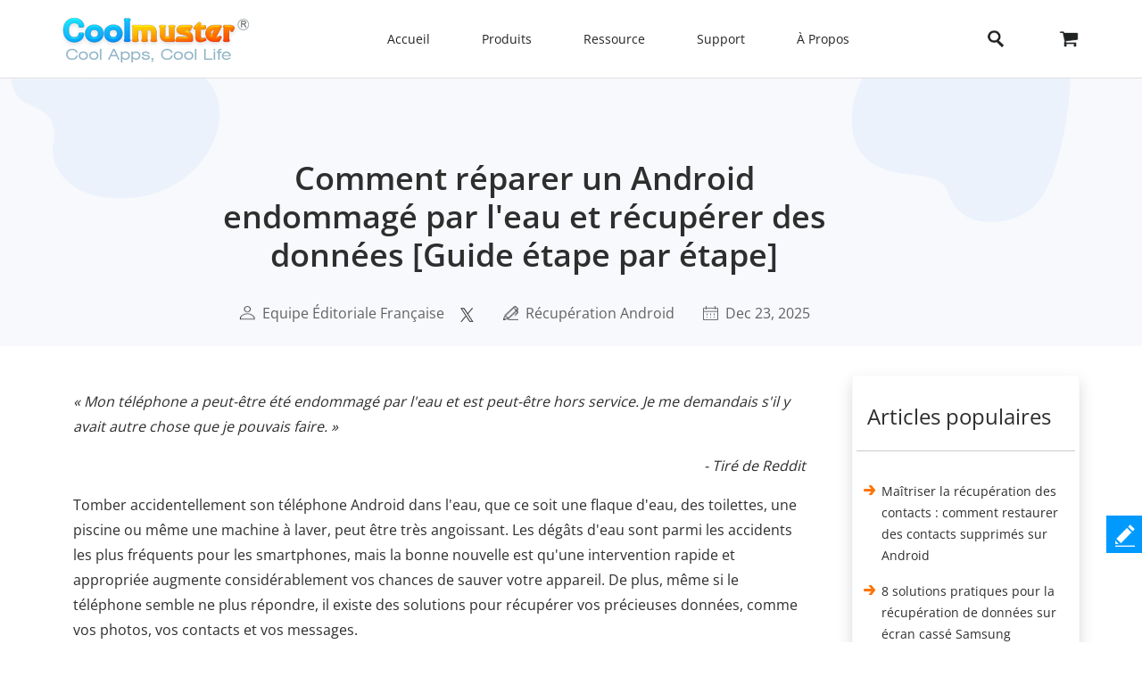

--- FILE ---
content_type: text/html;charset=UTF-8
request_url: https://www.coolmuster.com/fr/android/fix-water-damaged-android.html
body_size: 13320
content:
<!doctype html>
<html lang="fr">

<head>
    <meta charset="utf-8">
    <meta http-equiv="x-dns-prefetch-control" content="on">
    <link rel="dns-prefetch" href="//www.googleadservices.com" />
<link rel="dns-prefetch" href="//www.googletagmanager.com" />
<link rel="dns-prefetch" href="//googleads.g.doubleclick.net" />
    <meta name="viewport" content="width=device-width, initial-scale=1">
    <title>Comment réparer un téléphone Android endommagé par l&#39;eau en 6 étapes</title>
    <meta name="generator" content="Coolmuster"/>
    <meta name="author" content="Coolmuster"/>
    <meta name="keywords" content=""/>
    <meta name="description" content="Votre Android a subi des dégâts d&#39;eau ? Cet article présente des méthodes pour réparer un téléphone Android endommagé par l&#39;eau et éviter toute perte de données."/>
    <link rel="preload" href="https://www.coolmuster.com/public/assets/images/logo.png" as="image" />

    <meta http-equiv="Cache-Control" content="no-transform" />
    <meta http-equiv="Cache-Control" content="no-siteapp" />
    <link rel="canonical" href="https://www.coolmuster.com/fr/android/fix-water-damaged-android.html" />
    <!-- Bootstrap core CSS -->
    <link href="/public/assets/css/bt5/bootstrap.min.css" rel="stylesheet">
    <link href="/public/assets/css/front/3_0/site.css?v=53202508260743" rel="stylesheet">
    <link href="/public/common/navigate/bottom_menu_style.css?v=53202508260743" rel="stylesheet">
    <link href="/public/common/navigate/top_menu_adapter.css?v=53202508260743" rel="stylesheet">
    <link href="/public/common/floating/floating_feedback_top.css?v=53202508260743" rel="stylesheet">

    <link href="/public/module/resource/assets/css/3_0/resource_content.css?v=53202508260743" rel="stylesheet">
    <link href="/public/common/navigate/change_language.css?v=53202508260743" rel="stylesheet" type="text/css" />

        <link rel="alternate" href="https://www.coolmuster.com/android/fix-water-damaged-android.html" hreflang="en" />
        <link rel="alternate" href="https://www.coolmuster.com/jp/android/fix-water-damaged-android.html" hreflang="ja" />
        <link rel="alternate" href="https://www.coolmuster.com/de/android/fix-water-damaged-android.html" hreflang="de" />
        <link rel="alternate" href="https://www.coolmuster.com/fr/android/fix-water-damaged-android.html" hreflang="fr" />
        <link rel="alternate" href="https://www.coolmuster.com/es/android/fix-water-damaged-android.html" hreflang="es" />
        <link rel="alternate" href="https://br.coolmuster.com/android/fix-water-damaged-android.html" hreflang="pt" />
        <link rel="alternate" href="https://it.coolmuster.com/android/fix-water-damaged-android.html" hreflang="it" />
        <link rel="alternate" href="https://tw.coolmuster.com/android/fix-water-damaged-android.html" hreflang="zh-Hant" />
        <link rel="alternate" href="https://www.coolmuster.kr/android/fix-water-damaged-android.html" hreflang="kr" />
        <link rel="alternate" href="https://ru.coolmuster.com/android/fix-water-damaged-android.html" hreflang="ru" />
        <link rel="alternate" href="https://id.coolmuster.com/android/fix-water-damaged-android.html" hreflang="id" />
        <link rel="alternate" href="https://tr.coolmuster.com/android/fix-water-damaged-android.html" hreflang="tr" />
        <link rel="alternate" href="https://www.coolmuster.com/android/fix-water-damaged-android.html" hreflang="x-default" />


<!-- Global site tag (gtag.js) - Google Analytics -->
<script defer src="https://www.googletagmanager.com/gtag/js?id=UA-42531556-1"></script>
<script type="text/javascript" defer>
	  window.dataLayer = window.dataLayer || [];
	  function gtag(){dataLayer.push(arguments);}
	  gtag('js', new Date());

	  gtag('config', 'UA-42531556-1');
</script>
<!-- Global site tag (gtag.js) - Google Ads: 937684425 -->
<script defer src="https://www.googletagmanager.com/gtag/js?id=AW-937684425"></script>
<script type="text/javascript" defer>
	  window.dataLayer = window.dataLayer || [];
	  function gtag(){dataLayer.push(arguments);}
	  gtag('js', new Date());

	  gtag('config', 'AW-937684425');
</script>
<script>(function(w,d,t,r,u){var f,n,i;w[u]=w[u]||[],f=function(){var o={ti:"5066591", enableAutoSpaTracking: true};o.q=w[u],w[u]=new UET(o),w[u].push("pageLoad")},n=d.createElement(t),n.src=r,n.async=1,n.onload=n.onreadystatechange=function(){var s=this.readyState;s&&s!=="loaded"&&s!=="complete"||(f(),n.onload=n.onreadystatechange=null)},i=d.getElementsByTagName(t)[0],i.parentNode.insertBefore(n,i)})(window,document,"script","//bat.bing.com/bat.js","uetq");</script>

    <script type="application/ld+json">
        {
            "@context": "https://schema.org",
            "@type": "Article",
            "mainEntityOfPage": {
                "@type": "WebPage",
                "@id": "https://www.coolmuster.com/fr/android/fix-water-damaged-android.html"
            },
            "headline": "Comment réparer un Android endommagé par l&#39;eau et récupérer des données [Guide étape par étape]",
            "image": "https://www.coolmuster.com/uploads/file/202512/fix-water-damaged-android.jpg",
            "description": "Votre Android a subi des dégâts d&#39;eau ? Cet article présente des méthodes pour réparer un téléphone Android endommagé par l&#39;eau et éviter toute perte de données.",
            "author": {
                "@type": "Person",
                "name": "Equipe Éditoriale Française",
                "url": "https://www.coolmuster.com/fr/author/editorial-team.html"
            },
            "publisher": {
                "@type": "Organization",
                "name": "Coolmuster",
                "logo": {
                    "@type": "ImageObject",
                    "url": "https://www.coolmuster.com/public/assets/images/logo.png",
                    "width": 210,
                    "height": 56
                }
            },
            "datePublished": "2023-11-20",
            "dateModified": "2025-12-23"
        }
    </script>
    <script type="application/ld+json">
        {
            "@context": "https://schema.org",
            "@type": "BreadcrumbList",
            "itemListElement": [{
                "@type": "ListItem",
                "position": 1,
                "name": "Home",
                "item": "https://www.coolmuster.com/fr/"
            },{
                "@type": "ListItem",
                "position": 2,
                "name": "Récupération Android",
                "item": "https://www.coolmuster.com/fr/android-recovery/"
            },{
                "@type": "ListItem",
                "position": 3,
                "name": "Comment réparer un Android endommagé par l&#39;eau et récupérer des données [Guide étape par étape]"
            }]
        }
    </script>
</head>

<body>


     <div class="container-fluid header menu-bottom-border">
    <div class="container">
        <!-- pc BEGIN -->
        <div class="row" id="pcMenu">
            <div class="left w-auto"><a class="logo" href="https://www.coolmuster.com/fr/"><span class="qxs-icon icon-logo"> </span>
            </a> <span class="navigator-mob"><i class="icon-navigator-mob"></i></span>
            </div>

            <div class="center w-auto">
                <ul class="col-12 navigator">
                    <li><a href="https://www.coolmuster.com/fr/">Accueil</a></li>
                    <li><span>Produits</span>
                        <!--  style="width: 1170px; left: -379.828px;" -->
                        <div class="products">
                            <div class="container">
                                <div class="row d-flex">
                                    <div class="w-auto">
                                        <h3><i class="qxs-icon qxs-android"></i><span>Android</span></h3>

                                        <div>
                                            <ul>
                                                <li class="hot"><a href="https://www.coolmuster.com/fr/android-assistant.html">Transfert de Données Android</a></li>
                                                <li><a href="https://www.coolmuster.com/fr/android-eraser.html">Effaceur de Données Android</a></li>
                                                <li class="hot"><a href="https://www.coolmuster.com/fr/lab-fone-for-android.html">Récupération de Données Android</a></li>
                                                <li><a href="https://www.coolmuster.com/fr/android-sms-contacts-recovery.html">Récupération de SMS + Contacts Android</a></li>
                                                <li><a href="https://www.coolmuster.com/fr/mobile-transfer.html">Transfert de Téléphone</a></li>
                                                <li class="new"><a href="https://www.coolmuster.com/fr/android-backup-and-restore.html">Sauvegarde Android</a></li>
                                                <li class="new"><a href="https://www.coolmuster.com/fr/whatsapp-recovery.html">Android Récupération Données WhatsApp</a></li>
                                            </ul>
                                        </div>
                                    </div>

                                    <div class="w-auto">
                                        <h3><i class="qxs-icon qxs-ios"></i><span>iOS</span></h3>

                                        <div>
                                            <ul>
                                                <li class="hot"><a href="https://www.coolmuster.com/fr/ios-assistant.html">Transfert de Données iPhone</a></li>
                                                <li><a href="https://www.coolmuster.com/fr/ios-eraser.html">Effaceur de Données iPhone</a></li>
                                                <li class="new"><a href="https://www.coolmuster.com/fr/iphone-data-recovery.html">Récupération de Données iPhone</a></li>
                                                <li><a href="https://www.coolmuster.com/fr/iphone-backup-extractor.html">iPhone Backup Extractor</a></li>
                                                <li><a href="https://www.coolmuster.com/fr/iphone-sms-contacts-recovery.html">Récupération de SMS + Contacts iPhone</a></li>
                                                <li class="new"><a href="https://www.coolmuster.com/fr/icloud-backup-recovery.html">Récupération de Sauvegarde iCloud</a></li>
                                                <li class="new"><a href="https://www.coolmuster.com/fr/iphone-whatsapp-recovery.html">iPhone Récupération Données WhatsApp</a></li>
                                            </ul>
                                        </div>
                                    </div>

                                    <div class="w-auto">
                                        <h3><i class="qxs-icon"></i>Office</h3>

                                        <div>
                                            <ul>
                                            	<li><a href="https://www.coolmuster.com/fr/pdf-to-word-converter.html">PDF en Word</a></li>
												<li><a href="https://www.coolmuster.com/fr/pdf-creator-pro.html">PDF Creator</a></li>
												<li class="new"><a href="https://www.coolmuster.com/fr/pdf-to-jpg-converter.html">PDF en JPG</a></li>
												<li class="new"><a href="https://www.coolmuster.com/fr/jpg-to-pdf-converter.html">JPG en PDF</a></li>
												<li class="new"><a href="https://www.coolmuster.com/fr/pdf-merger.html">Fusion PDF</a></li>
                                                <li><a href="https://www.coolmuster.com/fr/pdf-converter-pro.html">Convertisseur PDF</a></li>
                                                <li><a href="https://www.coolmuster.com/fr/pdf-password-remover.html">PDF Password Remover</a></li>
                                            </ul>
                                        </div>
                                    </div>

                                    <div class="w-auto">
                                        <h3><i class="qxs-icon"></i>Utilité</h3>

                                        <div>
                                            <ul>
                                                <li><a href="https://www.coolmuster.com/fr/data-recovery.html">Récupération de Données</a></li>
                                                <li class="new"><a href="https://www.coolmuster.com/fr/heic-converter.html">Convertisseur HEIC</a></li>
                                                <li><a href="https://www.coolmuster.com/fr/lab-fone-for-android.html">Récupération de Données Android</a></li>
                                                <li><a href="https://www.coolmuster.com/fr/iphone-data-recovery.html">Récupération de Données iPhone</a></li>
                                                <li><a href="https://www.coolmuster.com/fr/mobile-transfer.html">Transfert de Téléphone</a></li>
                                                <li class="new"><a href="https://www.coolmuster.com/fr/whatsapp-recovery.html">Récupération Données WhatsApp</a></li>
												<li class="new"><a href="https://www.coolmuster.com/fr/data-erasure.html">Effacement de Données</a></li>
                                            </ul>
                                        </div>
                                    </div>
                                </div>
                            </div>

                            <div class="container viewmore">
                                <div class="row">
                                    <div class="getmore justify-content-center">
                                        <a href="https://www.coolmuster.com/fr/product-center.html">Voir tous les produits</a>
                                    </div>
                                </div>
                            </div>
                        </div>
                    </li>
                    <li><span>Ressource</span>
                        <ul>
                            <li><a href="https://www.coolmuster.com/fr/android-transfer-backup/">Transfert Android</a></li>
                            <li><a href="https://www.coolmuster.com/fr/android-recovery/">Récupération Android</a></li>
                            <li><a href="https://www.coolmuster.com/fr/idevices/">Transfert iPhone</a></li>
                            <li><a href="https://www.coolmuster.com/fr/ios-recovery/">Récupération de l’iPhone</a></li>
                            <li><a href="https://www.coolmuster.com/fr/phone-transfer/">Transfert de téléphone</a></li>
                            <li><a href="https://www.coolmuster.com/fr/phone-clean/">Gomme de téléphone</a></li>
                            <li><a href="https://www.coolmuster.com/fr/resource.html">Voir toutes les ressources</a></li>
                        </ul>
                    </li>
                    <li><span>Support</span>
                        <ul>
                            <li><a href="https://www.coolmuster.com/fr/support.html">Centre d’assistance</a></li>
                            <li><a href="https://www.coolmuster.com/fr/online-help/">Tutoriels en ligne</a></li>
                            <li><a href="https://www.coolmuster.com/fr/product-faq.html">FAQ sur les produits</a></li>
                            <li><a href="https://www.coolmuster.com/fr/sales-faq.html">FAQ sur les ventes</a></li>
                            <li><a href="https://www.coolmuster.com/fr/refund-faq.html">FAQ sur les remboursements</a></li>
                            <li><a href="https://www.coolmuster.com/fr/what-is-1-year-subscription.html">FAQ sur l’abonnement</a></li>
                            <li><a href="https://www.coolmuster.com/fr/sales-faq.html#registration">FAQ sur l’inscription</a></li>
                        </ul>
                    </li>
                    <li><span>À Propos</span>
                        <ul>
                            <li><a href="https://www.coolmuster.com/fr/about-coolmuster.html">À propos de Coolmuster</a></li>
                            <li><a href="https://www.coolmuster.com/fr/contact-us.html">Contactez-nous</a></li>
                        </ul>
                    </li>
                    <li class="qxs-mob-store"><a href="https://www.coolmuster.com/fr/store.html">Boutique</a></li>
                    <li class="qxs-mob-search">
                        <div class="qxs-mob-searchbox">
                            <form action="https://www.coolmuster.com/fr/search.html" id="cse-mobilesearch-box">
                                <input name="cx" type="hidden" value="012174904280100499933:qzbybr85npa" />
                                <input name="cof" type="hidden" value="FORID:10" />
                                <input name="ie" type="hidden" value="UTF-8" />
                                <span><i class="qxs-icon icon-search"></i></span>
                                <input name="q" placeholder="Search coolmuster.com" type="text" /> </form>
                        </div>
                    </li>
                </ul>
            </div>

            <div class="right w-auto">
                <div><a class="search" onclick="showPcSearchInput(event);" style="text-decoration:none"><span class="qxs-icon icon-search"> </span> </a></div>

                <div><a href="https://www.coolmuster.com/fr/store.html"><i class="qxs-icon icon-store"></i></a></div>
            </div>

            <div class="searchbox w-auto">
                <form action="https://www.coolmuster.com/fr/search.html" autocomplete="off" id="pc-search-form">
                    <input name="cx" type="hidden" value="012174904280100499933:qzbybr85npa" />
                    <input name="cof" type="hidden" value="FORID:10" />
                    <input name="ie" type="hidden" value="UTF-8" />
                    <span onclick="submitPcSearch(event,'pc-search-form');">
                        <i class="qxs-icon icon-search"></i>
                    </span>
                    <input onkeyup="submitPcSearchOnEnter(event,'pc-search-form');" name="q" placeholder="Search coolmuster.com" type="text" />
                    <span onclick="showPcMenu(event);">
                        <i class="qxs-icon icon-close"></i>
                    </span>
                </form>
            </div>
        </div>
        <!-- pc END -->

        <!-- mobile BEGIN -->
        <div class="row row-cols-1 navbar navbar-expand-sm navbar-light" id="mobileMenu-header">
            <div class="d-flex justify-content-between">
                <a href="https://www.coolmuster.com/fr/"><div class="qxs-icon icon-logo"></div></a>

                <button class="border-0 navbar-toggler collapsed" type="button" data-bs-toggle="collapse" data-bs-target="#mobileMenu" aria-controls="navbarNavDropdown" aria-expanded="false" aria-label="Toggle navigation">
                    <span class="icon-navigator-mob"></span>
                </button>
            </div>
            <div id="mobileMenu" style="padding-top:1.2rem" class="collapse">
                <div class="col">
                    <p class="bg-transparent  menu-home " style="margin-bottom: 0;">
                        <a href="https://www.coolmuster.com/fr/">Accueil</a>
                    </p>
                </div>
                <div class="col">
                    <p class="accordion-collapse-show accordion-button accordion-header collapsed bg-transparent  px-0 " data-bs-toggle="collapse" aria-expanded="true" data-bs-target="#flush-1">Produits</p>
                    <ul id="flush-1" class="accordion-collapse collapse topmenu product-type">
                        <li>
                            <div class="d-flex justify-content-start accordion-collapse-show accordion-button accordion-header
                                            collapsed bg-transparent  px-0 " data-bs-toggle="collapse" aria-expanded="true" data-bs-target="#flush-11">
                                <i class="qxs-icon icon-android"></i>
                                <span class="align-middle">Android</span>
                            </div>
                            <ul id="flush-11" class="accordion-collapse collapse topmenu">
                                <li>
                                    <a href="https://www.coolmuster.com/fr/android-assistant.html">
                                        <span>Transfert De Données Android</span>
                                        <i class="qxs-icon hot"></i>
                                    </a>
                                </li>
                                <li><a href="https://www.coolmuster.com/fr/android-eraser.html">Effaceur de Données Android</a></li>
                                <li>
                                    <a href="https://www.coolmuster.com/fr/lab-fone-for-android.html">
                                        <span>Récupération De Données Android</span>
                                        <i class="qxs-icon hot"></i>
                                    </a>
                                </li>
                                <li><a href="https://www.coolmuster.com/fr/android-sms-contacts-recovery.html">Récupération de SMS + Contacts Android</a></li>
                                <li><a href="https://www.coolmuster.com/fr/mobile-transfer.html">Transfert de Téléphone</a></li>
                                <li>
                                    <a href="https://www.coolmuster.com/fr/android-backup-and-restore.html">
                                        <span>Sauvegarde Android</span>
                                        <i class="qxs-icon new"></i>
                                    </a>
                                </li>
                                <li>
                                    <a href="https://www.coolmuster.com/fr/whatsapp-recovery.html">
                                        <span>Android Récupération Données WhatsApp</span>
                                        <i class="qxs-icon new"></i>
                                    </a>
                                </li>
                            </ul>
                        </li>
                        <li>
                            <div class="d-flex justify-content-start accordion-collapse-show accordion-button accordion-header
                                            collapsed bg-transparent  px-0 " data-bs-toggle="collapse" aria-expanded="true" data-bs-target="#flush-12">
                                <i class="qxs-icon icon-ios"></i>
                                <span class="align-middle">iOS</span>
                            </div>
                            <ul id="flush-12" class="accordion-collapse collapse topmenu">
                                <li>
                                    <a href="https://www.coolmuster.com/fr/ios-assistant.html">
                                        <span>Transfert de Données iPhone</span>
                                        <i class="qxs-icon hot"></i>
                                    </a>
                                </li>
                                <li><a href="https://www.coolmuster.com/fr/ios-eraser.html">Effaceur de Données iPhone</a></li>
                                <li>
                                    <a href="https://www.coolmuster.com/fr/iphone-data-recovery.html">
                                        <span>Récupération de Données iPhone</span>
                                        <i class="qxs-icon new"></i>
                                    </a>
                                </li>
                                <li><a href="https://www.coolmuster.com/fr/iphone-backup-extractor.html">iPhone Backup Extractor</a></li>
                                <li><a href="https://www.coolmuster.com/fr/iphone-sms-contacts-recovery.html">Récupération de SMS + Contacts iPhone</a></li>
                                <li><a href="https://www.coolmuster.com/fr/icloud-backup-recovery.html"><span>Récupération de Sauvegarde iCloud</span><i class="qxs-icon new"></i></a></li>
                                <li><a href="https://www.coolmuster.com/fr/iphone-whatsapp-recovery.html"><span>iPhone Récupération Données WhatsApp</span><i class="qxs-icon new"></i></a></li>
                            </ul>
                        </li>
                        <li>
                            <div class="d-flex justify-content-start accordion-collapse-show accordion-button accordion-header
                                            collapsed bg-transparent px-0 " data-bs-toggle="collapse" aria-expanded="true" data-bs-target="#flush-13">
                                <i class="qxs-icon icon-office"></i>
                                <span class="align-middle">Office</span>
                            </div>
                            <ul id="flush-13" class="accordion-collapse collapse topmenu">
                                <li>
                                    <a href="https://www.coolmuster.com/fr/pdf-to-word-converter.html">PDF en Word</a>
                                </li>
                                <li><a href="https://www.coolmuster.com/fr/pdf-creator-pro.html">PDF Creator</a></li>
                                <li>
									<a href="https://www.coolmuster.com/fr/pdf-to-jpg-converter.html">
										<span>PDF en JPG</span>
										<i class="qxs-icon new"></i>
									</a>
								</li>
								<li>
									<a href="https://www.coolmuster.com/fr/jpg-to-pdf-converter.html">
										<span>JPG en PDF</span>
										<i class="qxs-icon new"></i>
									</a>
								</li>
								<li>
									<a href="https://www.coolmuster.com/fr/pdf-merger.html">
										<span>Fusion PDF</span>
										<i class="qxs-icon new"></i>
									</a>
								</li>
                                <li><a href="https://www.coolmuster.com/fr/pdf-converter-pro.html">Convertisseur PDF</a></li>
                                <li><a href="https://www.coolmuster.com/fr/pdf-password-remover.html">PDF Password Remover</a></li>
                            </ul>
                        </li>
                        <li>
                            <div class="d-flex justify-content-start accordion-collapse-show accordion-button accordion-header
                                            collapsed bg-transparent px-0 " data-bs-toggle="collapse" aria-expanded="true" data-bs-target="#flush-14">
                                <i class="qxs-icon icon-utilities"></i>
                                <span class="align-middle">Utilité</span>
                            </div>
                            <ul id="flush-14" class="accordion-collapse collapse topmenu">
                                <li>
                                    <a href="https://www.coolmuster.com/fr/data-recovery.html">Récupération de Données</a>
                                </li>
                                <li>
                                    <a href="https://www.coolmuster.com/fr/heic-converter.html">
                                        <span>Convertisseur HEIC</span>
                                        <i class="qxs-icon new"></i>
                                    </a>
                                </li>
                                <li><a href="https://www.coolmuster.com/fr/lab-fone-for-android.html">Récupération de Données Android</a></li>
                                <li><a href="https://www.coolmuster.com/fr/iphone-data-recovery.html">Récupération de Données iPhone</a></li>
                                <li><a href="https://www.coolmuster.com/fr/mobile-transfer.html">Transfert de Téléphone</a></li>
                                <li>
                                    <a href="https://www.coolmuster.com/fr/whatsapp-recovery.html">
                                        <span>Récupération Données WhatsApp</span>
                                        <i class="qxs-icon new"></i>
                                    </a>
                                </li>
								<li class="new"><a href="https://www.coolmuster.com/fr/data-erasure.html">Effacement de Données</a></li>
                            </ul>
                        </li>
                    </ul>
                </div>
    
                <div class="col">
                    <p class="accordion-collapse-show accordion-button accordion-header collapsed bg-transparent  px-0 " data-bs-toggle="collapse" aria-expanded="true" data-bs-target="#flush-2">Ressource</p>
                    <ul id="flush-2" class="accordion-collapse collapse topmenu">
                        <li><a href="https://www.coolmuster.com/fr/android-transfer-backup/">Transfert Android</a></li>
                        <li><a href="https://www.coolmuster.com/fr/android-recovery/">Récupération Android</a></li>
                        <li><a href="https://www.coolmuster.com/fr/idevices/">Transfert iPhone</a></li>
                        <li><a href="https://www.coolmuster.com/fr/ios-recovery/">Récupération de l’iPhone</a></li>
                        <li><a href="https://www.coolmuster.com/fr/phone-transfer/">Transfert de téléphone</a></li>
                        <li><a href="https://www.coolmuster.com/fr/phone-clean/">Gomme de téléphone</a></li>
                        <li><a href="https://www.coolmuster.com/fr/resource.html">Voir toutes les ressources</a></li>
                    </ul>
                </div>

                <div class="col">
                    <p class="accordion-collapse-show accordion-button accordion-header collapsed bg-transparent  px-0 " data-bs-toggle="collapse" aria-expanded="true" data-bs-target="#flush-3">Support</p>
                    <ul id="flush-3" class="accordion-collapse collapse topmenu">
                        <li><a href="https://www.coolmuster.com/fr/support.html">Centre d’assistance</a></li>
                        <li><a href="https://www.coolmuster.com/fr/online-help/">Tutoriels en ligne</a></li>
                        <li><a href="https://www.coolmuster.com/fr/product-faq.html">FAQ sur les produits</a></li>
                        <li><a href="https://www.coolmuster.com/fr/sales-faq.html">FAQ sur les ventes</a></li>
                        <li><a href="https://www.coolmuster.com/fr/refund-faq.html">FAQ sur les remboursements</a></li>
                        <li><a href="https://www.coolmuster.com/fr/what-is-1-year-subscription.html">FAQ sur l’abonnement</a></li>
                        <li><a href="https://www.coolmuster.com/fr/sales-faq.html#registration">FAQ sur l’inscription</a></li>
                    </ul>
                </div>

                <div class="col">
                    <p class="accordion-collapse-show accordion-button accordion-header collapsed bg-transparent  px-0 " data-bs-toggle="collapse" aria-expanded="true" data-bs-target="#flush-4">À Propos</p>
                    <ul id="flush-4" class="accordion-collapse collapse topmenu">
                        <li><a href="https://www.coolmuster.com/fr/about-coolmuster.html">À Propos</a></li>
                        <li><a href="https://www.coolmuster.com/fr/contact-us.html">Nous-contacter</a></li>
                    </ul>
                </div>

                <div class="col">
                    <p class="bg-transparent  menu-home ">
                        <a href="https://www.coolmuster.com/fr/store.html">Boutique</a>
                    </p>
                </div>
                <div class="input-group mb-3">
                    <form action="/search.html" id="mobile-search-form">
                        <div class="d-flex">
                            <input name="cx" type="hidden" value="012174904280100499933:qzbybr85npa" />
                            <input name="cof" type="hidden" value="FORID:10" />
                            <input name="ie" type="hidden" value="UTF-8" />
                            <button onclick="submitPcSearch(event,'mobile-search-form');" class="border-0 p-0 g-0 qxs-icon icon-search bg-transparent" type="button" style="margin-top: 10px;"></button>
                            <input name="q" onkeyup="submitPcSearchOnEnter(event,'mobile-search-form');" type="text" class="form-control border-0" placeholder="Search coolmuster.com">
                        </div>
                    </form>
                </div>
            </div>
        </div>
        <!-- mobile END -->
    </div>
</div>
    <!-- quick product nav BEGIN -->
    <!-- quick product nav END -->

    <div class="container-fluid">
        <!-- resource banner  END -->
        <div class="row">
            <div class="resource-content-banner">
                <div class="row g-0 row-cols-1">
                    <div class="col-sm-2">
                        <img src="/public/module/resource/assets/images/3_0/content/bg-left.png" height="135px" width="235px"
                            loading="lazy" alt="...">
                    </div>
                    <div class="col-sm-7 text-center">
                        <div class="resource-content-banner-title">
                            <h1>Comment réparer un Android endommagé par l&#39;eau et récupérer des données [Guide étape par étape]</h1>
                        </div>
                        <div class="d-flex info py-1 py-sm-4" style="color:#626262;">

                            <div class="d-flex flex-wrap">
                                <img class="my-auto mx-auto" src="/public/module/resource/assets/images/3_0/content/user.png" width="18px" height="16px" loading="lazy">
                                <span class="px-1"></span>
                                <a href="https://www.coolmuster.com/fr/author/editorial-team.html">Equipe Éditoriale Française</a>
                            </div>

                            <span class="px-2"></span>
<div>
    <a href="https://x.com/coolmuster">
        <img src="/public/module/resource/assets/images/3_0/content/twitter.png" class="my-auto" width="18px" height="16px" loading="lazy">
    </a>
</div>
                            <span class="px-3"></span>
                            <div class="d-flex flex-wrap">
                                <img class="my-auto mx-auto" src="/public/module/resource/assets/images/3_0/content/tips.png" width="17px" height="16px" loading="lazy">
                                <span class="px-1"></span>
                                <a href="https://www.coolmuster.com/fr/android-recovery/">Récupération Android</a>
                            </div>
                            <span class="px-3"></span>
                            <div class="d-flex flex-wrap">
                                <img class="my-auto mx-auto" src="/public/module/resource/assets/images/3_0/content/calendar.png" width="17px" height="16px" loading="lazy">
                                <span class="px-1"></span>
                                <span>Dec 23, 2025</span>
                            </div>
                        </div>
                    </div>
                    <div class="col-sm-3 title-right-img">
                        <img src="/public/module/resource/assets/images/3_0/content/bg-right.png" height="161px" width="246px"
                            loading="lazy" alt="...">
                    </div>
                </div>
            </div>
        </div>
        <!-- resource banner  END -->
    </div>

    <div class="container resource-content">
        <div class="row row-cols-1 row-cols-sm-12">
            <ResourceLeft class="col-sm-9">

                <div class="w-100 py-4"></div>
                <div class="px-2 px-sm-0">
                    <p><em>« Mon téléphone a peut-être été endommagé par l'eau et est peut-être hors service. Je me demandais s'il y avait autre chose que je pouvais faire. »</em></p>

<p align="right"><em>- Tiré de Reddit</em></p>

<p>Tomber accidentellement son téléphone Android dans l'eau, que ce soit une flaque d'eau, des toilettes, une piscine ou même une machine à laver, peut être très angoissant. Les dégâts d'eau sont parmi les accidents les plus fréquents pour les smartphones, mais la bonne nouvelle est qu'une intervention rapide et appropriée augmente considérablement vos chances de sauver votre appareil. De plus, même si le téléphone semble ne plus répondre, il existe des solutions pour récupérer vos précieuses données, comme vos photos, vos contacts et vos messages.</p>

<p>Ce guide complet vous expliquera étape par étape comment réparer un Android endommagé par l'eau et récupérer vos données, et répondra également aux questions les plus fréquentes.</p>

<p align="center"><img alt="réparer un Android endommagé par l'eau" loading="lazy" src="https://www.coolmuster.com/uploads/file/202512/fix-water-damaged-android.jpg" /></p>

<div class="w-auto">
<div><span class="directory-title">Annuaire</span></div>

<div class="directory-content">
<ul>
	<li><a href="#tag1">Partie 1. Comment réparer un Android endommagé par l'eau [6 étapes]</a></li>
	<li><a class="hot-end" href="#tag2">Partie 2. Comment récupérer des données d'un téléphone Android endommagé par l'eau</a></li>
	<li><a href="#tag3">FAQ sur les téléphones Android endommagés par l'eau</a></li>
</ul>
</div>
</div>

<div>&nbsp;</div>

<h2><a name="tag1"></a> Partie 1. Comment réparer un Android endommagé par l'eau [6 étapes]</h2>

<p>Pour réparer un Android endommagé par l'eau, il est essentiel d'agir vite et d'éviter toute action susceptible d'aggraver les dégâts (comme l'allumer ou utiliser une source de chaleur). Suivez ces 6 étapes successives pour optimiser les chances de récupération de votre téléphone&nbsp;:</p>

<p><strong>Étape 1. Coupez immédiatement l'alimentation.</strong></p>

<p>La première et la plus importante chose à faire lorsque votre téléphone Android est exposé à l'eau est de l'éteindre le plus rapidement possible. L'eau peut provoquer des courts-circuits à l'intérieur du téléphone s'il reste allumé&nbsp;; l'éteindre permet donc d'éviter d'autres dommages aux composants internes. Si le téléphone est encore allumé, maintenez le bouton «&nbsp;Marche/Arrêt&nbsp;» enfoncé pour l'éteindre de force.</p>

<p><strong>Étape 2. Retirez les accessoires de la bande</strong></p>

<p>Une fois le téléphone éteint, retirez tous les accessoires comme la coque, la carte SD et la carte SIM. Ces éléments peuvent retenir l'humidité et s'endommager s'ils restent dans le téléphone. Les retirer facilite le séchage et prévient d'autres dommages. Conservez la carte SIM et la carte SD au sec et en lieu sûr, car elles pourront être réutilisées une fois le téléphone réparé.</p>

<p align="center"><img alt="retirer la carte SIM d'un Android endommagé par l'eau" loading="lazy" src="https://www.coolmuster.com/uploads/image/20211012/sim-card-tray.jpg" /></p>

<p><strong>Étape 3. Séchez délicatement l'extérieur.</strong></p>

<p>Après avoir retiré tous les accessoires, séchez l'extérieur du téléphone. Utilisez un chiffon doux et absorbant ou du papier essuie-tout pour tamponner et essuyer délicatement le téléphone afin d'éliminer toute trace d'eau. Évitez de frotter ou d'appuyer trop fort, car cela pourrait faire pénétrer l'eau plus profondément dans l'appareil. Portez une attention particulière aux zones comme le port de charge, la prise casque et les boutons, car l'eau y est susceptible de s'infiltrer.</p>

<p align="center"><img alt="sécher l'Android endommagé par l'eau" loading="lazy" src="https://www.coolmuster.com/uploads/file/202405/clean-the-android-screen.jpg" /></p>

<p><strong>Étape 4. Placez le téléphone dans un récipient hermétique contenant des sachets de gel de silice.</strong></p>

<p>Ensuite, placez le téléphone dans un récipient hermétique, comme un sac plastique ou une boîte étanche, avec des sachets de gel de silice. Le gel de silice absorbe efficacement l'humidité et permet d'éliminer toute trace d'eau restante à l'intérieur du téléphone. À défaut, vous pouvez utiliser du riz cru, mais le gel de silice est généralement plus efficace. Fermez hermétiquement le récipient et laissez le téléphone sécher pendant au moins 24 à 48 heures.</p>

<p><strong>Étape 5. Laissez simplement le téléphone sécher pendant un jour ou deux.</strong></p>

<p>Le plus important, c'est la patience. Même si votre téléphone semble sec à l'extérieur, il peut rester de l'eau à l'intérieur, surtout dans les endroits difficiles d'accès. Laissez-le sécher pendant au moins 24 heures, voire 48 heures si possible. Pendant ce temps, ne tentez pas de l'allumer, car cela pourrait provoquer un court-circuit. Plus vous le laisserez sécher, plus vous aurez de chances d'éliminer toute trace d'humidité.</p>

<p><strong>Étape 6. Apportez l'appareil à un technicien</strong></p>

<p>Si votre téléphone ne s'allume toujours pas ou fonctionne anormalement après avoir suivi les étapes ci-dessus, une réparation professionnelle peut s'avérer nécessaire. Un technicien peut ouvrir le téléphone, inspecter les composants internes et effectuer un nettoyage complet ou le remplacement des pièces endommagées. Si vous n'êtes pas à l'aise avec cette procédure ou si vous n'avez pas d'expérience, il est toujours préférable de confier la réparation à un professionnel.</p>

<h2><a name="tag2"></a> Partie 2. Comment récupérer des données d'un téléphone Android endommagé par l'eau</h2>

<p>Si votre téléphone Android tombe accidentellement dans l'eau, votre principale préoccupation est de savoir comment récupérer vos fichiers et données importants. Rassurez-vous&nbsp;! Vous pouvez utiliser un logiciel professionnel de récupération de données Android appelé Broken Android Data Extraction pour récupérer facilement vos photos, vidéos, musiques, SMS, contacts et autres données importantes directement depuis votre téléphone Android endommagé par l'eau. Simple d'utilisation et extrêmement performant, il permet également <span style="box-sizing: border-box; margin: 0px; padding: 0px;"><a href="https://www.coolmuster.com/fr/android/broken-android-data-recovery.html" target="_blank">de récupérer</a></span> <a href="https://www.coolmuster.com/fr/android/broken-android-data-recovery.html">des données depuis un téléphone Android cassé</a> , un téléphone Android dont l'écran tactile est hors service, etc.</p>

<p>Veuillez télécharger la version d'essai gratuite de <strong>Broken Android Data Extraction</strong> à partir des boutons ci-dessous, puis suivez les étapes pour <a href="https://www.coolmuster.com/fr/android/recover-data-from-water-damaged-android.html">récupérer les données de votre téléphone Android endommagé par l'eau</a> .</p>

<div class="py-2 d-flex flex-column flex-sm-row justify-content-center">
<div class="text-center"><a class="btn btn-primary download-button" href="https://www.coolmuster.com/downloads/android-data-extraction.exe" rel="nofollow" style="width: 240px;"><img alt="télécharger la version Windows de l'extraction de données Android cassées" loading="lazy" src="/public/module/resource/assets/images/3_0/content/win.png" /> Téléchargement gratuit pour PC</a></div>
</div>

<div>
<p><span class="para-number">01</span> <strong>Préparez-vous avec le logiciel d'extraction de données défectueux</strong></p>

<p>Lancez le logiciel d'extraction de données Android endommagé après l'avoir téléchargé et installé. Sélectionnez ensuite «&nbsp;Extraction de données pour téléphone Android endommagé&nbsp;» dans le panneau de gauche. Enfin, connectez votre téléphone Android endommagé par l'eau à l'ordinateur à l'aide d'un câble USB.</p>

<p align="center"><img alt="lancer le logiciel" loading="lazy" src="https://www.coolmuster.com/uploads/image/20210625/broken-android-data-recovery-1.jpg" /></p>

<p><span class="para-number">02</span> <strong>Sélectionnez et confirmez les informations de l'appareil</strong></p>

<p>Sélectionnez le mode de réparation et cliquez sur «&nbsp;Démarrer&nbsp;». Ensuite, choisissez le nom et le numéro de modèle de votre téléphone Android et cliquez sur «&nbsp;Confirmer&nbsp;». Si vous ne connaissez pas les informations de votre téléphone, cliquez sur le point d'interrogation. Le programme vous indiquera comment les trouver.</p>

<p align="center"><img alt="Choisissez le nom et le numéro de modèle de votre téléphone" loading="lazy" src="https://www.coolmuster.com/uploads/image/20210625/broken-android-data-recovery-2.jpg" /></p>

<p><span class="para-number">03</span> <strong>Passez en mode téléchargement et résolvez le problème</strong></p>

<p>Il vous sera demandé de mettre votre appareil Android en mode téléchargement. Suivez simplement les instructions à l'écran pour activer ce mode sur votre téléphone Android mouillé. Le programme détectera ensuite le téléphone et analysera ses données instantanément.</p>

<p><span class="para-number">04</span> <strong>Restaurer les données sur Android endommagé par l'eau</strong></p>

<p>Vous devriez consulter l'aperçu des messages pour identifier et sélectionner ceux que vous souhaitez sauvegarder. Une fois les données souhaitées sélectionnées, vous pouvez cliquer sur le bouton «&nbsp;Récupérer&nbsp;» pour terminer le processus.</p>

<p align="center"><img alt="Récupérer des données d'un Android endommagé par l'eau" loading="lazy" src="https://www.coolmuster.com/uploads/image/20170823/broken-android-data-recovery-4.jpg" /></p>
</div>

<h2><a name="tag3"></a> FAQ sur les téléphones Android endommagés par l'eau</h2>

<p><strong>1. Combien de temps un téléphone peut-il survivre dans l'eau ?</strong></p>

<p>Plus votre téléphone reste longtemps dans l'eau, plus le risque de dommages permanents est élevé. Même une immersion de quelques secondes seulement peut causer des dommages internes. C'est pourquoi il est crucial d'agir vite et d'éteindre l'appareil dès que possible afin d'éviter tout dommage supplémentaire.</p>

<p><strong>2. Le riz peut-il réparer les dégâts d'eau ?</strong></p>

<p>Bien que beaucoup conseillent de placer un téléphone endommagé par l'eau dans du riz pour absorber l'humidité, cette méthode n'est pas la plus efficace. Si le riz peut parfois dépanner, il est préférable d'utiliser des sachets de gel de silice, spécialement conçus pour absorber l'humidité plus efficacement et réduire ainsi les risques de dommages supplémentaires.</p>

<p><strong>3. Puis-je utiliser un sèche-cheveux pour sécher mon téléphone&nbsp;?</strong></p>

<p>Il est déconseillé d'utiliser un sèche-cheveux pour sécher un téléphone endommagé par l'eau. La chaleur du sèche-cheveux risque de faire pénétrer l'eau plus profondément dans l'appareil et d'aggraver les dégâts. Il est préférable de laisser sécher votre téléphone à l'air libre ou d'utiliser un agent asséchant comme du gel de silice pour éliminer l'humidité en toute sécurité.</p>

<h2>Résumé</h2>

<p>Les étapes ci-dessus décrivent la marche à suivre si votre téléphone Android a subi des dégâts d'eau. Nous avons également expliqué comment récupérer rapidement et en toute sécurité vos données importantes. Pour simplifier encore davantage le processus, <strong>Broken Android Data Extraction</strong> est un excellent outil qui vous permet <a href="https://www.coolmuster.com/fr/android/get-pictures-off-a-broken-phone.html">de récupérer vos photos</a> , vidéos, messages et autres données directement depuis votre appareil endommagé. Nous espérons que ces informations vous aideront à sauver votre appareil et vos fichiers précieux. Avez-vous d'autres conseils pour gérer les smartphones endommagés par l'eau&nbsp;? N'hésitez pas à les partager dans les commentaires.</p>

<p><strong>Articles connexes&nbsp;:</strong></p>

<p><a href="https://www.coolmuster.com/fr/android/fix-android-bootloop.html">Comment résoudre le problème de boucle de démarrage Android avec les 8 meilleures solutions [Mise à jour en 2025]</a></p>

<p><a href="https://www.coolmuster.com/fr/android/recover-data-from-phone-that-wont-turn-on.html">Techniques pour récupérer des données d'un téléphone qui ne s'allume pas</a></p>

<p><a href="https://www.coolmuster.com/fr/android/recover-data-from-broken-samsung-phone.html">Récupération de données Samsung avec écran noir (8 solutions pratiques)</a></p>

<p><a href="https://www.coolmuster.com/fr/ios-recovery/why-is-my-phone-glitching.html">Pourquoi mon téléphone bugue-t-il&nbsp;? Conseils et astuces de dépannage</a></p>

                </div>
                <div class="w-100 py-4"></div>
                <div class="px-4">
                    <div class="support" style="width:fit-content">
                        <span class="align-middle">Des questions liées au produit? <a href="https://www.coolmuster.com/fr/support.html">Contactez notre équipe de support pour obtenir une solution rapide ></a></span>
                    </div>
                </div>
                <div class="w-100 py-4"></div>
                <div class="p-4" style="font-size:0.9rem; color:#626262;">
                    <a href="https://www.coolmuster.com/fr/" style="text-decoration: none;">
                        <img style="margin-top: -4px;" src="/public/assets/images/3_0/common/home.png" width="18px" height="15px" loading="lazy">
                    </a>
                    &nbsp;
                    <img src="/public/assets/images/3_0/common/triangle.png" width="6px" height="8px" loading="lazy">
                    &nbsp;
                    <span><a style="text-decoration: none; color:#626262" href="https://www.coolmuster.com/fr/android-recovery/">Récupération Android</a></span>
                    &nbsp;
                    <img src="/public/assets/images/3_0/common/triangle.png" width="6px" height="8px" loading="lazy">
                    &nbsp;
                    <span>Comment réparer un Android endommagé par l&#39;eau et récupérer des données [Guide étape par étape]</span>
                </div>
                <div class="w-100 py-4"></div>

                <div id="disqus_thread" style="padding:10px 0 0 20px;"></div>
            </ResourceLeft>

            <ResourceRight class="col-sm-3">
                <div class="w-100 py-3"></div>


                <!-- Hot Articles BEGIN -->
                <div class="my-3 position-sticky" style="top:6rem">
                    <div class="row row-cols-12 shadow border border-light top-stories py-3 px-1 gy-3">
                        <h4>Articles populaires</h4>
                        <hr>
                        <i class="px-2 col-1"></i><div class="col-11 px-2"><a href="https://www.coolmuster.com/fr/android/recover-deleted-contacts-from-android-phone.html">Maîtriser la récupération des contacts : comment restaurer des contacts supprimés sur Android</a></div>
                        <i class="px-2 col-1"></i><div class="col-11 px-2"><a href="https://www.coolmuster.com/fr/android/recover-data-from-broken-samsung-phone.html">8 solutions pratiques pour la récupération de données sur écran cassé Samsung</a></div>
                        <i class="px-2 col-1"></i><div class="col-11 px-2"><a href="https://www.coolmuster.com/fr/android/retrieve-photos-videos-on-xiaomi.html">5 méthodes pour récupérer des photos/vidéos sur Xiaomi : guide complet</a></div>
                        <i class="px-2 col-1"></i><div class="col-11 px-2"><a href="https://www.coolmuster.com/fr/android/recover-text-messages-from-android-sim-card.html">Comment récupérer les SMS de la carte SIM ? Un tutoriel professionnel</a></div>
                        <i class="px-2 col-1"></i><div class="col-11 px-2"><a href="https://www.coolmuster.com/fr/android/recover-deleted-text-messages-on-google-pixel.html">Comment récupérer des messages texte supprimés sur Google Pixel [Résolu]</a></div>
                        <i class="px-2 col-1"></i><div class="col-11 px-2"><a href="https://www.coolmuster.com/fr/android/top-3-android-repair-software.html">Top 7 des logiciels de réparation Android pour résoudre les problèmes Android courants</a></div>
                    </div>
                </div>
                <!-- Hot Articles BEGIN -->

            </ResourceRight>
        </div>
    </div>
     <div class="container-fluid bottom" style="background-color: #2f323c;">
<div class="container">

<div class="row row-cols-1 row-cols-sm-12 footer-text-color">
    <!-- logo desc -->
    <div class="col-sm-3 py-3 px-sm-0">
        <div class="col qxs-icon footer-logo"></div>
        <p class="py-3 footer-brand-desc px-sm-1">Cool Apps, Cool Life.<br /> Fournir les logiciels les plus nécessaires aux utilisateurs du monde entier, améliorer la qualité de vie grâce à la science et à la technologie.</p>
    </div>
    <div class="col-sm-2">
        <p class="py-2 accordion-collapse-show accordion-button accordion-header collapsed bg-transparent footer-text-color align-left px-0" data-bs-toggle="collapse" aria-expanded="true" data-bs-target="#flush-footer-1">Entreprise</p>
        <p class="footermenu-title accordion-no-collapse-show accordion-button accordion-header collapsed bg-transparent footer-text-color align-left px-0" aria-expanded="true" data-bs-target="#flush-footer-10">Entreprise</p>
        <ul id="flush-footer-1" class="accordion-collapse collapse show footermenu">
            <li><a href="https://www.coolmuster.com/fr/about-coolmuster.html">À Propos</a></li>
            <li><a href="https://www.coolmuster.com/fr/contact-us.html">Nous-contacter</a></li>            
            <li><a href="https://www.coolmuster.com/fr/store.html">Boutique</a></li>
            <li><a href="https://www.coolmuster.com/fr/download.html">Télécharger</a></li>
            <li><a href="https://www.coolmuster.com/fr/resource.html">Ressource</a></li>
            <li><a href="https://www.coolmuster.com/fr/giveaway.html">Giveaways</a></li>
            <li><a href="https://www.coolmuster.com/fr/write-review-to-win-free-license-code.html">License gratuite</a></li>
        </ul>
    </div>

    <div class="col-sm-2">
        <p class="py-2 accordion-collapse-show accordion-button accordion-header collapsed bg-transparent footer-text-color align-left px-0" data-bs-toggle="collapse" aria-expanded="true" data-bs-target="#flush-footer-2">Vedettes</p>
        <p class="footermenu-title accordion-no-collapse-show accordion-button accordion-header collapsed bg-transparent footer-text-color align-left px-0" aria-expanded="true" data-bs-target="#flush-footer-10">Vedettes</p>
        <ul id="flush-footer-2" class="accordion-collapse collapse show footermenu">
            <li><a href="https://www.coolmuster.com/fr/android-assistant.html">Transfert de Données Android</a></li>
            <li><a href="https://www.coolmuster.com/fr/lab-fone-for-android.html">Récupération de Données Android</a></li>
            <li><a href="https://www.coolmuster.com/fr/android-eraser.html">Effaceur de Données Android</a></li>
            <li><a href="https://www.coolmuster.com/fr/mobile-transfer.html">Transfert de Téléphone</a></li>
            <li><a href="https://www.coolmuster.com/fr/ios-assistant.html">Transfert de Données iPhone</a></li>
            <li><a href="https://www.coolmuster.com/fr/iphone-data-recovery.html">Récupération de Données iPhone</a></li>
            <li><a href="https://www.coolmuster.com/fr/ios-eraser.html">Effaceur de Données iPhone</a></li>
        </ul>
    </div>

    <div class="col-sm-2">
        <p class="py-2 accordion-collapse-show accordion-button accordion-header collapsed bg-transparent footer-text-color align-left px-0" data-bs-toggle="collapse" aria-expanded="true" data-bs-target="#flush-footer-3">Soutien</p>
        <p class="footermenu-title accordion-no-collapse-show accordion-button accordion-header collapsed bg-transparent footer-text-color align-left px-0" aria-expanded="true" data-bs-target="#flush-footer-10">Soutien</p>
        <ul id="flush-footer-3" class="accordion-collapse collapse show footermenu">
            <li><a href="https://www.coolmuster.com/fr/support.html">Centre d’assistance</a></li>
            <li><a href="https://www.coolmuster.com/fr/online-help/">Tutoriels en ligne</a></li>
            <li><a href="https://www.coolmuster.com/fr/product-faq.html">FAQ sur les produits</a></li>
            <li><a href="https://www.coolmuster.com/fr/sales-faq.html">FAQ sur les ventes</a></li>
            <li><a href="https://www.coolmuster.com/fr/refund-faq.html">FAQ sur les remboursements</a></li>
            <li><a href="https://www.coolmuster.com/fr/what-is-1-year-subscription.html">FAQ sur l’abonnement</a></li>
            <li><a href="https://www.coolmuster.com/fr/sales-faq.html#registration">FAQ sur l’inscription</a></li>
        </ul>
    </div>

    <div class="col-sm-3 py-3">
        <div>
            <p class="footermenu-title">Suivez-nous</p>
            <div class="d-flex">
                <a class="me-2" href="https://www.facebook.com/coolmuster" rel="nofollow noopener noreferrer" target="_blank">
                    <i class="qxs-icon icon-facebook"></i>
                </a>
                <a class="me-2" href="https://x.com/coolmuster" rel="nofollow noopener noreferrer" target="_blank">
                    <i class="qxs-icon icon-twitter"></i>
                </a>
                <a class="me-2" href="https://www.youtube.com/mycoolmuster" rel="nofollow noopener noreferrer" target="_blank">
                    <i class="qxs-icon icon-youtube"></i>
                </a>
                <a class="me-2" href="https://www.tiktok.com/@coolmuster" rel="nofollow noopener noreferrer" target="_blank">
                    <i class="icon-tiktok-preload  icon-tiktok"></i>
                </a>
            </div>

        </div>

        <p class="footermenu-title" style="margin-top: 20px;">Newsletter</p>
        <div class="input-group mb-3 footer-subscribe">
            <input type="text" class="form-control" placeholder="Email address" aria-label="Email address" aria-describedby="button-addon2">
            <button onclick="asyncSubcribe();" class="btn btn-outline-secondary" type="button" id="button-addon2">Inscrivez-vous</button>
        </div>
        <p class="footer-subscribe join-status" style="color:#E36207">&nbsp;</p><keep class="notranslate">
             
<div class="change_language" tabindex="-1">
    <label>Changer de langue</label>
    <div class="languages">
        <a href="https://www.coolmuster.com">English - English</a>
        <a href="https://www.coolmuster.com/fr/">French - Français</a>
        <a href="https://www.coolmuster.com/de/">German - Deutsch</a>
        <a href="https://it.coolmuster.com/">Italian - Italiano</a>
        <a href="https://www.coolmuster.com/es/">Spanish - Español</a>
        <a href="https://br.coolmuster.com/">Portuguese - Português</a>
        <a href="https://www.coolmuster.com/jp/">Japanese - 日本語</a>
        <a href="https://tw.coolmuster.com/">Chinese Traditional - 繁體中文</a>
        <a href="https://www.coolmuster.kr/">Korean - 한국어</a>
        <a href="https://ru.coolmuster.com/">Russian - Pусский</a>
        <a href="https://id.coolmuster.com/">Indonesian - Bahasa Indonesia</a>
        <a href="https://tr.coolmuster.com/">Turkish - Türkçe</a>
    </div>
</div>


             <script defer type="text/javascript">
     i18n = {"i18n_cookie_privacy_link":"<a href='https://www.coolmuster.com/fr/privacy.html'>Politique en matière de cookies</a>","i18n_thankyou_subscribe":"Merci de vous être abonné !","i18n_join_now":"Rejoindre","i18n_cookie_privacy_desc":"Coolmuster utilise des cookies pour vous garantir la meilleure expérience sur notre site Web.","i18n_emall_input":"Veuillez saisir votre e-mail.","i18n_sending":"Envoi","i18n_email_limit_2":"E-mail invalide, veuillez revérifier.","i18n_email_limit":"Adresse e-mail invalide, veuillez réessayer.","i18n_cookie_privacy_got_it":"Compris !"};
</script>

    </keep></div>

</div>
</div>
<div class="row" style="background-color: #272930">
        <div class="d-flex terms-text-align justify-content-center py-4">
            <a class="px-sm-2 text-decoration-none footer-text-color" href="https://www.coolmuster.com/fr/terms-conditions.html">Conditions générales</a><a class="px-sm-2 text-decoration-none footer-text-color" href="https://www.coolmuster.com/fr/privacy.html">Confidentialité (MISE À JOUR)Contrat de</a> <a class="px-sm-2 text-decoration-none footer-text-color" href="https://www.coolmuster.com/fr/end-user-license-agreement.html">licence</a><a class="px-sm-2 text-decoration-none footer-text-color" href="https://www.coolmuster.com/fr/how-to-uninstall-program-on-your-windows-mac-computer.html">Désinstaller</a><span class="px-sm-2 text-decoration-none footer-text-color">Copyright © 2026 Coolmuster. Tous droits réservés.</span>
            
            
            
            
        </div>
        <div class="d-flex justify-content-sm-center justify-content-evenly py-2">
            <i class="qxs-icon icon-mcafee"></i>
            <a class="px-sm-5" href="https://safeweb.norton.com/report/show?url=www.coolmuster.com" rel="nofollow noopener noreferrer" target="_blank"><i class="qxs-icon icon-norton"></i></a>
        </div>
        <div class="w-100 py-2"></div>
    </div>
</div>
<div style="top: 158px;" id="side-button">
    <div type="button" class="message_write" data-bs-toggle="modal" data-bs-target="#feedbackPage" ><span class="icon"><img alt="feedback" loading="lazy" style="width:22px;height:25px;" src="/public/skin/default/images/icon_feedback.png"></span><span>Commentaires</span></div>
    <div style="display: none;" id="messageToTop" onclick="clickScrollToTop(event);"><img loading="lazy" style="width:32px;height:32px;" src="/public/skin/default/images/top_up.png"></div>
</div>

<div class="modal fade" id="feedbackPage" tabindex="-1"
     aria-labelledby="feedbackPageTitle"  aria-modal="true" role="dialog">

    <div class="modal-dialog modal-lg modal-dialog-centered modal-dialog-scrollable ">
        <div class="modal-content">
            <div class="modal-header feedback-title py-0 gx-0 ">
                <h2 class="modal-title text-center w-100 " id="title">Commentaires<span>Aidez-nous à améliorer notre site web pour vous</span></h2>
                <i type="button" class="close-img flex-shrink-1" data-bs-dismiss="modal" aria-label="Close"></i>
            </div>

            <div class="modal-body">
                <form enctype="multipart/form-data" name="form1Message" id="form1Message" method="post" action="/feedback/webfeedback_add">
                <p class="text-center">Veuillez sélectionner le type de question et nous vous orienterons vers l’équipe de service appropriée.</p>
                    <input name="action" value="webfeedback" type="hidden">
                        <div class="mb-3">
                            <input name="name" id="name" type="text" placeholder="Votre nom:" class="form-control" required>
                            <div class="invalid-feedback">*Le nom ne peut pas être vide.</div>
                        </div>
                        <div class="mb-3">
                            <input name="email" id="email" placeholder="E-mail:" type="email" class="form-control" required>
                            <div class="invalid-feedback">*Adresse e-mail invalide, veuillez réessayer.</div>
                        </div>
                        <div class="mb-3">
                            <input type="hidden" name="fblv1hidden" id="fblv1hidden" />
                            <input type="hidden" name="fblv2hidden" id="fblv2hidden" />
                            <select name="fblv1" id="fblv1" class="form-select">
                                <option fblvid="0" link="" value="Veuillez sélectionner le type de question" selected="selected">Veuillez sélectionner le type de question</option>
                                <option fblvid="1" link="" value="Site web">Site web</option>
                                <option fblvid="2" link="" value="Produits">Produits</option>
                                <option fblvid="3" link="https://www.coolmuster.com/fr/sales-faq.html" value="Ventes">Ventes</option>
                                <option fblvid="4" link="https://www.coolmuster.com/fr/refund-faq.html" value="Remboursement">Remboursement</option>
                            </select>
                        </div>
                        <div id="fblv2div" class="mb-3" style="display:none;" >
                            <div>
                                <select onchange="selfblv2(this)" class="form-select" id="fblv2_2" name="fblv2_2">
                                    <option fblvid="0" link="" value="Veuillez sélectionner le type de question" selected="selected">Veuillez sélectionner le type de question</option>
                                    <option fblvid="1" link="https://www.coolmuster.com/fr/android-assistant-faqs.html" value="Assistant Android">Assistant Android</option>
                                    <option fblvid="2" link="https://www.coolmuster.com/fr/android-recovery-faqs.html" value="Lab.Fone pour Android">Lab.Fone pour Android</option>
                                    <option fblvid="3" link="https://www.coolmuster.com/fr/android-recovery-faqs.html" value="Récupération de SMS+Contacts Android">Récupération de SMS+Contacts Android</option>
                                    <option fblvid="4" link="https://www.coolmuster.com/fr/ios-assistant-faqs.html" value="Assistant iOS">Assistant iOS</option>
                                    <option fblvid="5" link="https://www.coolmuster.com/fr/mobile-transfer-faqs.html" value="Transfert mobile">Transfert mobile</option>
                                    <option fblvid="6" link="https://www.coolmuster.com/fr/ios-eraser-faqs.html" value="Effaceur iOS">Effaceur iOS</option>
                                    <option fblvid="7" link="https://www.coolmuster.com/fr/android-eraser-faqs.html" value="Effaceur Android">Effaceur Android</option>
                                </select>
                            </div>
                        </div>
                        <div class="mb-3">
                            <textarea  class="form-control" name="saytext" id="saytext" title="Message:" style="height:80px" placeholder="Message:" required></textarea>
                            <div class="invalid-feedback">*Le message ne peut pas être vide.</div>
                        </div>
                        <div class="mb-3">
                            <input class="form-control" name="uploadFile" id="uploadFile" title="File Path:" placeholder="Aucun fichier choisi:" type="file" accept="image/*,.zip,.txt">
                            <span class="filetype-tag">(Taille max: 5MB ; Type: zip, texte, image)</span>
                            <div class="invalid-feedback">*La taille du fichier dépasse la limite autorisée de (5MB).</div>
                        </div>
                        <div class="mb-3">
                            <input class="form-control" type="text" autocomplete="off" name="validatecode" id="validatecode"
                                   placeholder="Captcha"  required />
                            <div class="invalid-feedback">*Le captcha ne peut pas être vide.</div>
                        </div>
                        <div class="mb-3">
                            <img id="validcodeimg_pop_content" alt="Captcha" style="width:108px;height:40px" onclick="return changeFeedbackCaptcha();" />
                        </div>
                </form>
            </div>
            <div class="modal-footer p-0">
                <button class="btn btn-primary px-4" type="button" id="submit" onclick="submitFeedback(event);">Soumettre</button>
            </div>
        </div>
    </div>
</div>
<div class='cookie_info' style="display:none">
    <span>Coolmuster utilise des cookies pour vous garantir la meilleure expérience sur notre site Web.&nbsp;&nbsp;&nbsp;&nbsp;<a href='https://www.coolmuster.com/fr/privacy.html'>Politique en matière de cookies</a><a onclick='coolAgree.agree()' class='cookie_get'>Compris !</a></span>
</div>

    <script src="/public/assets/js/bt5/bootstrap.bundle.min.js"></script>
    <script src="/public/common/navigate/top_menu_adapter.js?v=53202508260743"></script>
    <script src="/public/common/navigate/bottom_menu_script.js?v=53202508260743"></script>
    <script type="text/javascript" src="/public/common/navigate/change_language.js?v=53202508260743" defer></script>

    <script type="text/javascript" src="/public/assets/js/cool-async-load.js?v=53202508260743"></script>
    <script type="text/javascript" src="/public/assets/js/cool-load-thirdparty.js?v=53202508260743"></script>
    <script type="text/javascript" src="/public/assets/js/cool-window-load-evt.js?v=53202508260743"></script>
    <script type="text/javascript" src="/public/common/floating/floating_feedback_top.js?v=53202508260743"></script>
    <script type="text/javascript" src="/public/assets/js/3_0/cool-cookie-agree-delay-load.js?v=53202508260743"></script>
    <script type="text/javascript" src="/public/assets/js/3_0/mobile_download.js?v=53202508260743"></script>
    <script type="text/javascript" src="/public/module/resource/assets/js/3_0/resource_content.js?v=53202508260743"></script>
    
    
    <script defer type="text/javascript">

        loadFloatProductNavListener();
        
        addWindowLoadedWork(function(){
            clickIconByNavigatePlatform();
            addFeedbackShownListener();
            mdAddDownloadInstallerListener();
            addWindowScrollGoToTopListener();
            addCookieAgreeShowListener();

        	    loadSharethis(document,"https://platform-api.sharethis.com/js/sharethis.js#property=663adae0006cfd001d4da40f&product=sticky-share-buttons");

                loadDisqus(document,"https://coolmuster.disqus.com/embed.js");
        },0);

    </script>

</body>

</html>

--- FILE ---
content_type: text/css
request_url: https://www.coolmuster.com/public/module/resource/assets/css/3_0/resource_content.css?v=53202508260743
body_size: 2157
content:

.product-detail-nav{
    box-shadow: 0 3px 4px rgb(214 214 214 / 33%);
    background-color: #fff;
    position: relative;
    z-index: 4;
    left: 0;
    display: none;
}
.product-detail-nav.active{
    position: fixed;
    top: 0;
    display: initial;
}
.product-detail-nav .container{
    min-height: 66px;
    font-size: 16px;
    line-height: 26px;
    color: #626262;
}
.product-detail-nav .platform{
    margin-left: 12px;
}
.product-detail-nav .platform span{
    margin-left: 8px;
    border: 1px solid #626262 !important;
    height: 26px;
    width: 26px;
    padding: 5px;
    border-radius: 100%;
    display: flex;
    justify-content: center;
    align-items: center;
    margin-right: 0;
    cursor: pointer;
}

.product-detail-nav .links_controls a.download_mac:before{
    content: '';
    background:url(/public/module/product/assets/images/3_0/product/button/mac-white.png);
    display: inline-block;
    width: 20px;
    height: 17px;
    margin-right: 8px;
}

.product-detail-nav .links_controls a.download_win:before{
    content: '';
    background:url(/public/module/product/assets/images/3_0/product/button/windows-white.png);
    display: inline-block;
    width: 17px;
    height: 17px;
    margin-right: 8px;
}

.product-detail-nav .links_controls a.buy_win:before{
    content: '';
    background:url(/public/module/product/assets/images/3_0/product/button/windows-white.png);
    display: inline-block;
    width: 17px;
    height: 17px;
    margin-right: 8px;
}

.product-detail-nav .links_controls a.buy_mac:before{
    content: '';
    background:url(/public/module/product/assets/images/3_0/product/button/mac-white.png);
    display: inline-block;
    width: 20px;
    height: 17px;
    margin-right: 8px;
}

.product-detail-nav .platform span.icon_win::after{
    content: '';
    background-image: url(/public/module/product/assets/images/3_0/download/windows-normal.png);
    width: 14px;
    height: 13px;
    display: inline-block;
    background-size: 14px 13px;
}
.product-detail-nav .platform span.icon_win.active::after{
    background-image: url(/public/module/product/assets/images/3_0/download/windows-pressed.png);
}
.product-detail-nav .platform span.icon_mac::after{
    content: '';
    background-image: url(/public/module/product/assets/images/3_0/download/mac-normal.png);
    width: 14px;
    height: 13px;
    display: inline-block;
    background-size: 14px 11px;
}
.product-detail-nav .platform span.icon_mac.active::after{
    background-image: url(/public/module/product/assets/images/3_0/download/mac-pressed.png);
}
.product-detail-nav .platform span.active{
    border-color: #67a4ff !important;
}
.product-detail-nav a,
.product-detail-nav .links span{
    font-size: 14px;
    text-decoration: none;
    color: #67a4ff !important;
    margin-right: 20px;
    border-bottom: 3px solid #67a4ff;
    display: inline-block;
    height: 66px;
    line-height: 66px;
}
.product-detail-nav a[href]:hover{
    color: #67a4ff !important;
    border-bottom: 3px solid #67a4ff;
}
.product-detail-nav a[href]{
    color: #626262 !important;
    border: none;
}
.product-detail-nav a.download, .product-detail-nav a.download:hover{
    color: #fff !important;
    min-width: 90px;
    padding:0 16px;
    text-align: center;
    border: 1px solid #67a4ff !important;
    background-color: #67a4ff;
    border-radius: 3px;
    height: 30px;
    line-height: 30px;
}
.product-detail-nav a.download:hover{
    background-color: #0b5ed7 !important;
    border-color: #0b5ed7 !important;
}
.product-detail-nav a.buy, .product-detail-nav a.buy:hover{
    color: #fff !important;
    min-width: 90px;
    padding:0 16px;
    text-align: center;
    border: 1px solid #ff7000 !important;
    background-color: #ff7000;
    border-radius: 3px;
    height: 30px;
    line-height: 30px;
    margin-right: 0;
}
.product-detail-nav a.buy:hover{
    background-color: #ea5104 !important;
}
.product-detail-nav.active + div{
    margin-top: 66px;
}

ResourceLeft{
    word-wrap: break-word!important;
}

ResourceLeft p{
    line-height: 1.8;
}

.resource-content-banner{
    height: 300px;
    background-color: #F7F9FC;
}

.resource-content-banner a{
    text-decoration: none;
    color: #626262;
}

.resource-content-banner h1 {
    font-weight: 600;
    font-size: 36px;
}

.resource-content-banner-title{
    margin-top: 90px;
}

.resource-content-banner .info{
    justify-content: center;
}

ResourceLeft div.directory-content {
    border-top: 4px solid #67A4FF;
    border-left: 4px solid #F3F3F3;
    border-right: 4px solid #F3F3F3;
    border-bottom: 4px solid #F3F3F3;
    padding: 16px;
}

ResourceLeft div.directory-content>ul>li {
    display: block;
}

ResourceLeft div:not(.directory-content)>ul,div>ol {
    line-height: 1.8rem;
}

ResourceLeft a {
    text-decoration: none;
    color: #67A4FF;
}

ResourceLeft div.directory-content>ul>li li {
    display: block;
}

ResourceLeft div.directory-content>ul>li li::before {
    height: 7px;
    width: 7px;
    background-color: #67A4FF;
    border-radius: 50%;
    display: inline-block;
    content: "";
    margin-bottom: 2px;
    margin-right: 12px
}

ResourceLeft div.directory-content>ul>li::before {
    content: url(/public/module/resource/assets/images/3_0/content/part.png);
    margin-right: 10px;
    width: 15px;
    height: 15px;
}

ResourceLeft .directory-title {
    padding: 0.4rem 1rem 0.4rem 1rem;
    background-color: #67A4FF;
    color: white;
}

ResourceLeft .hot-end::after {
    content: url(/public/module/resource/assets/images/3_0/content/hot.png);
    margin-left: 10px;
    width: 16px;
    height: 22px;
    vertical-align: middle;
}

ResourceLeft .video-end::after {
    content: url(/public/module/resource/assets/images/3_0/content/video.png);
    margin-top: 0px;
    margin-left: 10px;
    padding-top: 0px;
    width: 25px;
    height: 25px;
    vertical-align: middle;
}

ResourceLeft h1 {
    font-weight: 600;
    font-size: 36px;
}

ResourceLeft h2{
    font-weight: 600;
    font-size: 28px;
    color: #2e2e2e;
    padding-left: 22px;
    position: relative;
}

ResourceLeft h2::before{
    content:'';
    background-color: #67A4FF;
    display: block;
    width: 12px;
    height: 32px;
    position: absolute;
    left: 0;
}

ResourceLeft h3{
    font-size: 24px;
    color: #2e2e2e;
    font-weight:400;
    position: relative;
}

ResourceLeft h3::before{
    content: '';
    background-color: #67a4ff;
    display: block;
    width: 31px;
    height: 13px;
    position: absolute;
    left: 0;
    top: 12px;
    z-index: -1;
}

ResourceLeft table {
  --bs-table-bg: transparent;
  --bs-table-accent-bg: transparent;
  --bs-table-striped-color: #212529;
  --bs-table-striped-bg: rgba(0, 0, 0, 0.05);
  --bs-table-active-color: #212529;
  --bs-table-active-bg: rgba(0, 0, 0, 0.1);
  --bs-table-hover-color: #212529;
  --bs-table-hover-bg: rgba(0, 0, 0, 0.075);
  width: 100%;
  margin-bottom: 1rem;
  color: #212529;
  vertical-align: top;
  border-color: #dee2e6;
}

ResourceLeft table > :not(caption) > * > * {
  padding: 0.5rem 0.5rem;
  background-color: var(--bs-table-bg);
  border-bottom-width: 1px;
  box-shadow: inset 0 0 0 9999px var(--bs-table-accent-bg);
}

ResourceLeft table > tbody {
  vertical-align: inherit;
}

ResourceLeft table > thead {
  vertical-align: bottom;
}

ResourceLeft table > :not(:first-child) {
  border-top: 2px solid currentColor;
}

ResourceLeft table > :not(caption) > * {
  border-width: 1px 0;
}

ResourceLeft table > :not(caption) > * > * {
  border-width: 0 1px;
}

ResourceLeft span.para-number {
    font-size: 2rem;
    background-image: linear-gradient(0deg, #ff7000 50%, transparent 0%);
    margin-right: 20px;
    background-position: 100% 6px;
    background-size: 100% 30px;
    background-repeat: no-repeat;
}

ResourceLeft div.note {
    background-color: #F2F2F2;
    background-image: url(/public/module/resource/assets/images/3_0/content/note.png);
    background-repeat: no-repeat;
    background-position: 20px 20px;
    border-radius: 0.4rem;
    padding: 10px 10px 10px 80px;
}

ResourceLeft div.tips {
    background-image: url(/public/module/resource/assets/images/3_0/content/bulb.png);
    background-repeat: no-repeat;
    background-position: 20px 20px;
    border-radius: 0.4rem;
    padding: 10px 10px 10px 80px;
    border: 2px solid #F2F2F2;
}

ResourceLeft div.support {
    background-image: url(/public/module/resource/assets/images/3_0/content/contact-us.png);
    background-repeat: no-repeat;
    background-position: 40px 10px;
    border-radius: 0.4rem;
    padding: 10px 40px 20px 100px;
    border: 4px solid #ebebeb;
}

.download-button {
    background-color: #67A4FF;
    color: white;
    border-color: #67A4FF;
}

ResourceLeft .relative-link > div > div {
    padding-bottom: 20px;
    border-bottom: 1px solid #F2F2F2;
}

ResourceLeft .relative-link  a {
    color: black;
    width: fit-content;
}

ResourceLeft .relative-link a:hover {
    color: #ff7000;
}

ResourceLeft .relative-link i::before {
    height: 9px;
    width: 9px;
    background-color: #ff7000;
    border-radius: 50%;
    display: inline-block;
    content: "";
    margin-bottom: 2px;
    margin-right: 12px;
}

ResourceRight div.top-stories a {
    text-decoration: none;
    color: #2e2e2e;
    padding-bottom: 12px;
    font-size:0.9rem;
}

ResourceRight div.top-stories a:hover {
    color: #ff7000;
}

ResourceRight div.top-stories > i::before {
    width: 14px;
    height: 12px;
    content: url(/public/module/resource/assets/images/3_0/content/arrow.png);
}

ResourceRight div.key-words a {
    color: #2e2e2e;
    background-color: #f3f4f6;
    margin: 8px;
    font-size:0.9rem;
}

ResourceRight div.key-words a:hover {
    color: white;
    background-color: #FF7000;
}

ResourceRight div.recommend-product{
    background-color: #f7f9fC;
}

ResourceRight .recommend-product .recommend-product-desc{
    padding-left: 10px;
    padding-right: 10px;
    padding-top:10px;
    padding-bottom: 20px;
    font-size: 0.9rem;
}

ResourceRight .recommend-product i::before {
    height: 9px;
    width: 9px;
    background-color: #ff7000;
    border-radius: 50%;
    display: inline-block;
    content: "";
    margin-bottom: 2px;
    margin-right: 12px;
}

.resource-content  >.row{
    --bs-gutter-x: 4rem;
}

@media (max-width: 575.98px) {
    .product-detail-nav{
        padding: 20px 0;
    }
    .product-detail-nav .container{
        height: auto;
        min-height: 20px;
        padding: 0 20px;
        position: relative;
    }
    .product-detail-nav a,
    .product-detail-nav .links span{
        height: 44px;
        line-height: 44px;
        width: 100%;
        margin-right: 0;
        border-bottom: 1px solid #cbcbcb !important;
    }
    .product-detail-nav .name {
        width: 100%;
        position: relative;
        padding-right: 64px;
    }
    .product-detail-nav .links_controls{
        margin-top: 20px;
        display: flex;
        flex-wrap: wrap;
        justify-content: center;
    }
    .product-detail-nav .links_controls a:first-of-type{
        margin-right: 24px;
    }
    .product-detail-nav .product-detail-nav_toggle{
        position: absolute;
        border: none !important;
        width: 44px !important;
        right: 0;
        top: 0;
        height: 26px !important;
        z-index: 2;
        text-decoration: none !important;
    }
    .product-detail-nav .product-detail-nav_toggle::after{
        content: '';
        background:url(/public/module/product/assets/images/3_0/download/arrow_normal.png);
        background-size: 100%;
        display: block;
        width: 18px;
        height: 10px;
        transform: rotate(0deg);
        transition: all .3s;
        -webkit-transition: all .3s;
    }
    .product-detail-nav_toggle.active::after{
        background:url(/public/module/product/assets/images/3_0/download/arrow_pressed.png);
        transform: rotate(180deg);
        transition: all .3s;
        -webkit-transition: all .3s;
    }
    .product-detail-nav .links{
        display:none !important;
    }
    .product-detail-nav .links.active{
        display:flex !important;
    }
    .product-detail-nav a.download, .product-detail-nav a.download:hover,.product-detail-nav a.buy, .product-detail-nav a.buy:hover{
        margin: 0 24px 12px 24px;
        width: auto;
    }

    .resource-content-banner-title{
        margin-top: -90px;
    }

    .title-right-img{
        display: none;
    }

    .resource-content-banner h1 {
        font-weight: 600;
        font-size: 30px;
    }

    .resource-content-banner .info{
        justify-content:start;
    }

    ResourceLeft img {
        max-width: 100%;
        height: auto;
    }

    ResourceLeft iframe {
        max-width: 100%;
        height: 100%;
        width: 100%;
    }

    .container >.row{
        --bs-gutter-x: 1.5rem;
    }
}



--- FILE ---
content_type: text/javascript
request_url: https://www.coolmuster.com/public/assets/js/cool-async-load.js?v=53202508260743
body_size: 17
content:

//document,script,id,url
function loadJS(d, s, id,url){
     var js, fjs = d.getElementsByTagName(s)[0];
     if (d.getElementById(id)) {return;}
     js = d.createElement(s);
     js.id = id;
     js.src = url;
     js.setAttribute('data-timestamp', +new Date());
     fjs.parentNode.insertBefore(js, fjs);
}